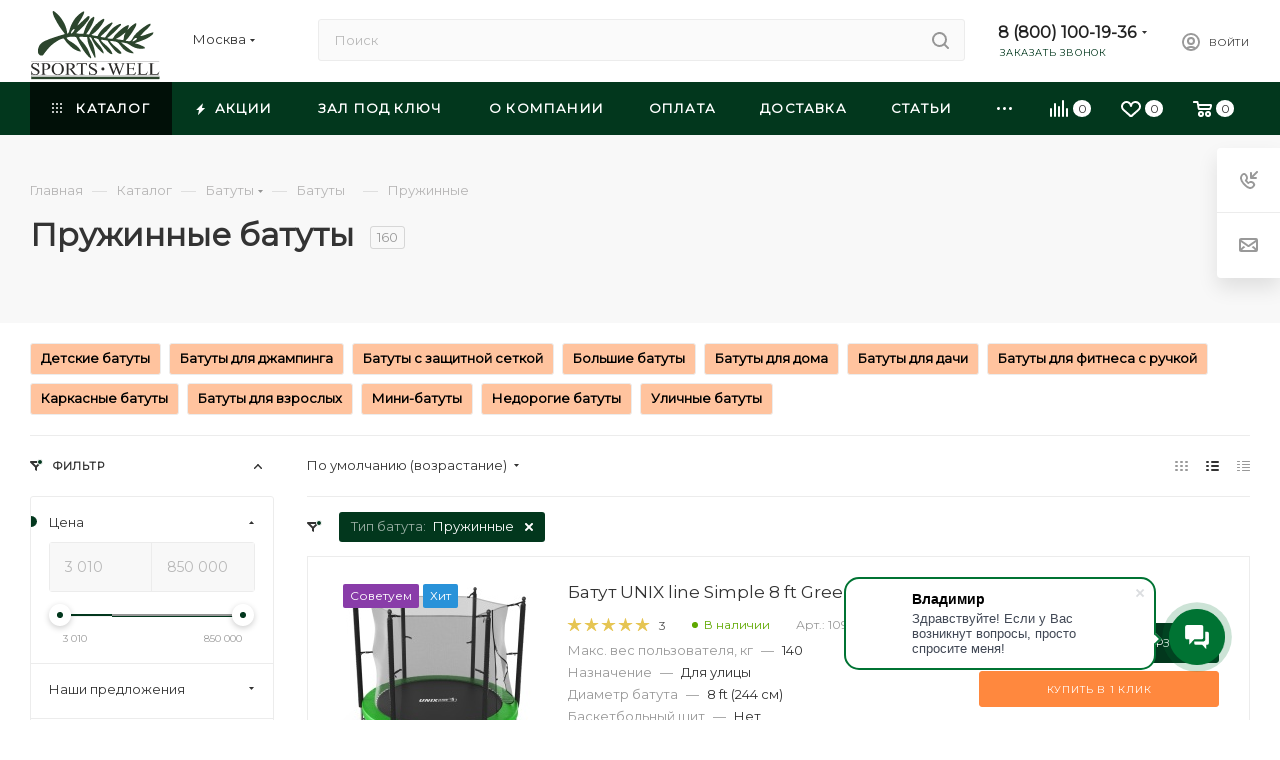

--- FILE ---
content_type: image/svg+xml
request_url: https://sports-well.com/upload/CMax/ef4/kg316lmcpnqmt137928y8phykwf4z3uy.svg
body_size: 9617
content:
<?xml version="1.0" encoding="UTF-8"?>
<!DOCTYPE svg PUBLIC "-//W3C//DTD SVG 1.1//EN" "http://www.w3.org/Graphics/SVG/1.1/DTD/svg11.dtd">
<!-- Creator: CorelDRAW 2021.5 -->
<svg xmlns="http://www.w3.org/2000/svg" xml:space="preserve" width="131.2mm" height="82mm" version="1.1" style="shape-rendering:geometricPrecision; text-rendering:geometricPrecision; image-rendering:optimizeQuality; fill-rule:evenodd; clip-rule:evenodd"
viewBox="0 0 13120.01 8200"
 xmlns:xlink="http://www.w3.org/1999/xlink"
 xmlns:xodm="http://www.corel.com/coreldraw/odm/2003">
 <defs>
  <style type="text/css">
   <![CDATA[
    .str0 {stroke:#2B2A29;stroke-width:20.66;stroke-miterlimit:22.9256}
    .str1 {stroke:#2C452D;stroke-width:20.66;stroke-miterlimit:22.9256}
    .fil0 {fill:none}
    .fil3 {fill:#2B2A29}
    .fil4 {fill:#2C452D}
    .fil1 {fill:#2C452D}
    .fil2 {fill:#2B2A29;fill-rule:nonzero}
   ]]>
  </style>
 </defs>
 <g id="ТЕКСТ_x0020_и_x0020_полоски">
  <metadata id="CorelCorpID_0Corel-Layer"/>
  <rect class="fil0 str0" x="129.66" y="5766.99" width="12858.17" height="0.44"/>
  <rect class="fil0 str0" x="128.88" y="7157.22" width="12857.92" height="0.44"/>
  <rect class="fil1 str1" x="130.36" y="7285.1" width="12848.7" height="215.22"/>
  <path class="fil2" d="M866.93 5887.87l0 401.48 -33.95 0c-15.56,-108.03 -54.25,-190.68 -115.08,-247.55 -61.3,-57.29 -138.65,-85.72 -232.99,-85.72 -32.54,0 -62.24,5.26 -89.13,15.32 -26.41,10.49 -50.46,23.62 -70.74,40.67 -20.28,16.62 -35.84,35.42 -47.15,56.84 -10.85,21.45 -16.52,43.74 -16.52,66.92 0,20.98 4.73,41.55 13.67,60.8 9.45,19.23 38.2,49.4 85.85,90.52 80.18,46.79 151.87,85.72 214.6,116.33 58.96,30.18 138.65,75.22 239.12,136 43.38,30.61 76.86,67.36 99.98,109.34 23.11,42.42 34.41,86.58 34.41,132.51 0,43.74 -9.89,84.84 -29.24,124.2 -19.33,39.37 -46.22,73.92 -80.63,103.22 -34.92,29.29 -76.41,52.9 -125.46,70.4 -49.05,17.5 -102.81,26.24 -160.83,26.24 -36.8,0 -71.21,-2.62 -102.35,-7.44 -5.66,-0.88 -20.28,-4.37 -43.86,-10.94 -23.59,-6.12 -48.56,-12.68 -75.46,-19.67 -26.87,-6.57 -51.4,-12.69 -74.53,-18.8 -23.1,-5.69 -36.78,-8.76 -40.55,-8.76 -15.56,0 -27.83,4.39 -36.31,12.69 -8.97,8.31 -15.56,25.81 -20.29,52.92l-33.96 0 0 -398.86 33.96 0c16.52,82.23 38.19,144.76 65.09,188.5 13.21,20.55 30.18,39.35 51.87,56.85 22.16,17.49 46.23,32.8 73.58,46.35 27.36,13.13 56.59,23.62 88.19,30.61 31.61,7.44 63.19,10.93 95.75,10.93 38.68,0 73.58,-5.24 104.69,-15.3 30.66,-10.49 57.08,-24.05 78.77,-41.99 21.69,-17.48 38.67,-37.59 49.99,-60.79 11.8,-23.17 17.45,-47.23 17.45,-73.02 0,-29.31 -8.48,-58.17 -25.47,-87.48 -17.45,-28.85 -46.22,-57.72 -86.77,-85.72 -39.63,-22.29 -86.8,-48.53 -141.5,-78.27 -104.24,-55.54 -197.15,-108.9 -278.27,-160.51 -45.28,-33.23 -79.71,-69.54 -103.27,-109.33 -23.59,-39.79 -35.38,-84.4 -35.38,-132.96 0,-41.11 9.43,-80.03 27.82,-117.2 18.39,-37.17 43.85,-69.98 76.88,-98.41 33.01,-27.99 72.15,-50.28 117.43,-66.46 45.29,-16.2 94.34,-24.49 147.16,-24.49 66.49,0 137.24,14.87 212.22,44.16 17.45,6.57 32.07,12.24 44.34,16.18 11.79,4.37 21.69,6.13 29.24,5.25 16.5,0 29.72,-4.37 40.08,-12.69 10.37,-8.31 17.93,-25.79 23.59,-52.9l33.95 0zm573.04 645.93l0 339.39c0,74.35 8.96,120.26 26.41,137.33 24.06,24.92 59.44,37.17 106.13,37.17l48.56 0 0 31.49 -537.65 0 0 -31.49 46.71 0c51.88,0 89.6,-15.74 112.23,-47.68 12.74,-18.8 19.34,-60.79 19.34,-126.82l0 -753.09c0,-72.59 -8.01,-118.08 -24.53,-136 -24.99,-25.82 -60.36,-38.49 -107.05,-38.49l-46.71 0 0 -31.49 460.31 0c110.37,0 199.03,10.94 265.53,33.23 32.09,10.51 62.26,24.48 90.56,42.86 27.81,18.37 52.34,40.24 73.09,65.6 20.76,24.92 36.8,52.9 49.05,83.09 11.8,30.18 17.93,62.98 17.93,97.96 0,46.81 -8.97,90.09 -26.42,129.46 -17.44,38.92 -42.91,73.02 -75.94,101.02 -33.01,27.99 -73.58,50.28 -121.67,66.03 -47.65,15.75 -102.81,23.62 -164.6,23.62 -59.9,0 -130.17,-7.86 -211.29,-23.19zm0 -49.85c33.03,6.14 62.26,10.51 86.79,13.55 24.98,3.07 46.68,4.39 65.07,4.39 32.09,0 62.26,-6.14 91.02,-18.38 28.3,-12.68 53.3,-29.73 75,-51.17 21.69,-21.87 38.66,-48.11 51.4,-78.72 12.27,-31.05 18.41,-64.28 18.41,-100.16 0,-42.41 -7.09,-80.46 -20.75,-113.71 -13.68,-33.22 -32.55,-61.21 -56.61,-84.4 -24.05,-23.17 -51.88,-40.67 -83.95,-52.48 -32.54,-11.81 -67.44,-17.92 -105.16,-17.92 -31.15,0 -71.7,5.25 -121.22,15.31l0 483.68zm1356.42 -596.08c80.63,0 157.04,15.31 229.67,46.36 73.11,30.61 137.24,73.02 192.43,126.82 55.17,53.79 99.04,117.2 132.05,190.23 32.55,73.04 49.05,152.2 49.05,237.48 0,88.35 -16.5,169.68 -49.05,244.9 -33.01,75.24 -76.88,140.39 -132.99,195.49 -55.65,55.1 -121.23,98.41 -196.21,129.46 -74.98,31.03 -155.17,46.79 -240.06,46.79 -85.83,0 -166,-14.88 -240.52,-45.04 -74.52,-29.75 -139.61,-71.73 -194.32,-125.96 -55.19,-54.23 -98.1,-118.96 -130.17,-194.18 -31.6,-75.22 -47.62,-158.32 -47.62,-248.84 0,-83.53 16.02,-162.24 47.62,-235.72 32.07,-73.47 75.47,-137.33 131.59,-191.55 55.65,-54.25 121.67,-97.11 198.55,-129.02 76.41,-31.5 159.89,-47.23 249.97,-47.23zm-18.41 62.97c-63.67,0 -120.26,12.69 -169.78,38.05 -49.05,24.94 -90.56,60.79 -124.05,107.59 -33.95,46.35 -59.42,103.2 -76.86,169.26 -17.45,66.46 -26.42,140.82 -26.42,223.9 0,82.23 8.48,157.01 25.47,225.23 16.98,67.78 42.46,126.4 76.41,175.82 33.49,48.98 74.98,87.03 124.97,114.13 50,26.67 107.07,40.25 171.68,40.25 58.02,0 111.78,-10.06 160.83,-30.63 49.52,-20.55 92.43,-52.48 129.69,-95.77 36.8,-43.31 65.55,-98.41 86.31,-165.31 20.75,-67.36 31.14,-147.39 31.14,-240.53 0,-88.35 -8.5,-167.08 -25.47,-236.6 -16.98,-69.98 -42.93,-129.02 -77.83,-177.12 -34.43,-48.55 -77.35,-85.28 -128.28,-110.22 -51.42,-25.36 -110.35,-38.05 -177.81,-38.05zm1976.59 1128.33l-333.43 0 -424.47 -545.79c-15.56,0.88 -30.18,1.3 -42.91,1.75 -12.27,0.44 -24.06,0.88 -34.43,0.88 -8.48,0 -16.98,-0.43 -26.42,-0.88 -9.42,-0.44 -19.33,-0.87 -29.71,-1.75l0 339.36c0,41.12 2.82,73.47 8.96,97.09 6.14,23.62 14.62,41.12 26.42,52.92 11.33,11.37 25,18.37 41.51,20.99 16.02,2.62 34.43,3.94 54.23,3.94l49.99 0 0 31.49 -540.48 0 0 -31.49 48.6 0c51.4,0 89.13,-15.74 113.18,-47.68 12.73,-18.8 19.33,-60.79 19.33,-126.82l0 -753.09c0,-71.73 -8.97,-117.21 -26.42,-136 -23.57,-25.82 -59.41,-38.49 -106.1,-38.49l-48.6 0 0 -31.49 458.43 0c67.44,0 125.46,2.18 174.51,6.99 49.05,4.81 89.13,11.81 120.74,20.99 31.13,9.62 60.85,22.75 88.2,39.37 27.81,16.6 52.34,36.29 73.09,59.91 20.75,23.62 36.8,49.86 49.05,78.72 11.8,28.86 17.93,60.34 17.93,93.59 0,72.15 -25.01,134.71 -74.53,186.74 -49.53,52.05 -127.34,89.22 -233.46,111.09l258.45 334.57c30.18,38.47 57.07,69.97 80.65,94.89 23.59,24.94 46.68,44.61 70.27,59.04 23.59,14.88 48.11,25.36 74.52,32.38 25.95,6.55 57.08,11.81 92.91,15.3l0 31.49zm-891.38 -599.59c12.27,0 22.63,0.44 31.14,0.87 8.95,0.44 16.02,0.44 21.68,0.44 59.9,0 112.72,-6.56 158,-19.25 45.28,-12.68 83,-30.6 113.66,-53.79 30.66,-22.74 53.31,-49.86 68.39,-80.91 15.56,-31.05 23.12,-65.16 23.12,-101.9 0,-35.85 -6.62,-68.65 -19.35,-98.83 -13.2,-30.18 -31.59,-56.42 -55.65,-78.29 -24.05,-21.43 -52.34,-38.47 -85.83,-50.28 -33.49,-11.81 -69.8,-17.94 -109.41,-17.94 -38.2,0 -86.79,5.69 -145.75,16.62l0 483.26zm1858.7 -565.47l0 272.89 -19.81 0c-9.91,-73.02 -33.49,-124.2 -69.78,-154.37 -36.32,-30.19 -90.08,-45.04 -160.83,-45.04l-176.87 0 0 890.85c0,39.36 2.82,70.4 8.96,93.14 6.14,22.31 14.62,39.37 25.95,50.3 11.31,11.38 24.99,18.37 41.49,21.43 16.99,3.07 36.32,4.38 58.96,4.38l42.91 0 0 31.49 -534.82 0 0 -31.49 44.34 0c22.16,0 41.51,-1.75 58.02,-5.26 16.5,-3.49 30.18,-10.93 41.49,-22.29 10.85,-11.36 19.35,-28.43 25.47,-50.73 6.14,-22.31 8.97,-52.47 8.97,-90.96l0 -890.85 -150.45 0c-37.74,0 -71.21,2.62 -99.98,8.32 -29.24,5.24 -54.25,15.72 -75.47,30.6 -21.21,14.43 -37.72,34.98 -50.46,60.8 -12.27,25.81 -19.8,59.04 -22.63,99.7l-33.97 0 0 -272.89 1038.53 0zm931.46 -26.24l0 401.48 -33.95 0c-15.57,-108.03 -54.25,-190.68 -115.09,-247.55 -61.3,-57.29 -138.65,-85.72 -232.98,-85.72 -32.54,0 -62.24,5.26 -89.13,15.32 -26.42,10.49 -50.46,23.62 -70.76,40.67 -20.27,16.62 -35.84,35.42 -47.14,56.84 -10.85,21.45 -16.53,43.74 -16.53,66.92 0,20.98 4.73,41.55 13.68,60.8 9.44,19.23 38.2,49.4 85.85,90.52 80.18,46.79 151.86,85.72 214.59,116.33 58.96,30.18 138.65,75.22 239.13,136 43.37,30.61 76.86,67.36 99.98,109.34 23.1,42.42 34.41,86.58 34.41,132.51 0,43.74 -9.89,84.84 -29.24,124.2 -19.33,39.37 -46.22,73.92 -80.63,103.22 -34.92,29.29 -76.41,52.9 -125.46,70.4 -49.05,17.5 -102.82,26.24 -160.83,26.24 -36.8,0 -71.21,-2.62 -102.36,-7.44 -5.65,-0.88 -20.27,-4.37 -43.85,-10.94 -23.59,-6.12 -48.58,-12.68 -75.47,-19.67 -26.87,-6.57 -51.4,-12.69 -74.52,-18.8 -23.1,-5.69 -36.78,-8.76 -40.55,-8.76 -15.56,0 -27.83,4.39 -36.31,12.69 -8.97,8.31 -15.57,25.81 -20.3,52.92l-33.95 0 0 -398.86 33.95 0c16.53,82.23 38.2,144.76 65.09,188.5 13.21,20.55 30.19,39.35 51.88,56.85 22.16,17.49 46.22,32.8 73.58,46.35 27.36,13.13 56.59,23.62 88.19,30.61 31.6,7.44 63.19,10.93 95.73,10.93 38.69,0 73.58,-5.24 104.7,-15.3 30.66,-10.49 57.07,-24.05 78.77,-41.99 21.69,-17.48 38.66,-37.59 49.99,-60.79 11.79,-23.17 17.45,-47.23 17.45,-73.02 0,-29.31 -8.48,-58.17 -25.48,-87.48 -17.44,-28.85 -46.22,-57.72 -86.77,-85.72 -39.63,-22.29 -86.79,-48.53 -141.5,-78.27 -104.24,-55.54 -197.14,-108.9 -278.26,-160.51 -45.28,-33.23 -79.71,-69.54 -103.28,-109.33 -23.59,-39.79 -35.37,-84.4 -35.37,-132.96 0,-41.11 9.42,-80.03 27.81,-117.2 18.39,-37.17 43.86,-69.98 76.89,-98.41 33.01,-27.99 72.15,-50.28 117.43,-66.46 45.28,-16.2 94.33,-24.49 147.15,-24.49 66.5,0 137.24,14.87 212.22,44.16 17.45,6.57 32.07,12.24 44.34,16.18 11.8,4.37 21.7,6.13 29.24,5.25 16.51,0 29.72,-4.37 40.09,-12.69 10.36,-8.31 17.92,-25.79 23.59,-52.9l33.95 0zm2870.33 26.24l0 31.49c-25.01,0 -45.28,2.19 -61.32,6.56 -16.02,3.93 -31.13,13.55 -44.8,28.86 -13.68,14.88 -27.83,37.17 -41.51,66.48 -13.68,29.3 -29.7,69.09 -48.11,118.5l-348.98 939.4 -37.26 0 -285.35 -744.34 -282.51 744.34 -34.41 0 -374.47 -967.39c-14.16,-35.85 -25.01,-64.29 -33.49,-85.28 -8.48,-20.99 -14.62,-34.98 -19.33,-41.98 -12.74,-21.87 -29.72,-38.47 -50.48,-48.98 -20.73,-10.94 -50,-16.18 -86.78,-16.18l0 -31.49 464.08 0 0 31.49 -21.69 0c-32.07,0 -56.59,6.98 -74.04,20.55 -17.44,13.55 -25.95,30.18 -25.95,49.87 0,20.55 13.68,66.91 41.52,138.63l248.08 653.39 205.62 -555.86 -66.5 -175.82c-9.91,-21.42 -20.29,-40.24 -30.18,-56.42 -10.39,-16.18 -21.7,-29.73 -34.43,-41.12 -13.21,-10.93 -28.3,-19.23 -45.77,-24.92 -17.45,-5.69 -38.66,-8.31 -63.67,-8.31l0 -31.49 489.56 0 0 31.49 -33.03 0c-35.37,0 -60.84,6.98 -76.41,20.55 -15.56,13.55 -23.57,32.37 -23.57,56.42 0,28.87 13.67,80.03 41.51,152.63l239.12 632.84 238.18 -642.02c13.19,-35.85 23.1,-65.59 30.64,-89.65 7.08,-24.04 10.85,-43.29 10.85,-57.72 0,-27.13 -12.73,-46.35 -38.66,-56.86 -25.48,-10.94 -58.96,-16.18 -99.99,-16.18l0 -31.49 373.54 0zm411.26 62.97l0 461.84 274.95 0c40.55,0 73.09,-3.49 98.1,-10.06 24.99,-6.99 44.32,-17.05 58.94,-30.61 14.15,-13.55 24.06,-31.05 29.72,-52.05 5.2,-21.42 8.96,-46.35 10.85,-75.22l33.95 0 0 404.1 -33.95 0c-4.71,-33.24 -9.91,-61.23 -16.04,-83.53 -5.65,-21.86 -15.56,-39.79 -28.76,-52.91 -13.67,-13.56 -32.06,-22.75 -56.13,-28.44 -24.04,-5.67 -56.13,-8.29 -96.68,-8.29l-274.95 0 0 384.84c0,28.86 0.45,52.06 1.4,69.1 0.94,17.06 4.71,30.19 10.85,39.35 6.6,8.76 16.98,14.45 30.66,17.07 13.68,2.62 33.95,3.93 60.84,3.93l212.69 0c35.86,0 66.03,-0.87 91.04,-2.62 24.99,-1.75 46.2,-5.24 64.13,-10.05 17.92,-5.25 33.95,-12.24 47.62,-21.43 14.15,-9.18 28.77,-20.55 44.34,-34.12 36.8,-33.66 75.94,-87.45 117.43,-161.37l37.74 0 -110.37 292.58 -964.93 0 0 -31.49 43.86 0c11.79,0 24.04,-1.31 37.25,-3.94 12.74,-2.62 24.53,-6.12 36.32,-10.94 11.3,-4.81 21.69,-10.93 30.64,-18.37 8.96,-7.86 15.56,-16.6 19.35,-27.11 7.06,-18.8 10.85,-56.43 10.85,-112.84l0 -757.02c0,-74.34 -7.56,-120.27 -23.12,-137.33 -22.16,-23.17 -58.96,-34.55 -111.29,-34.55l-43.86 0 0 -31.49 964.93 0 0 254.52 -22.61 0c-8.97,-41.97 -18.87,-75.65 -29.72,-101.01 -10.39,-25.36 -24.53,-44.61 -41.97,-58.61 -17.45,-13.56 -39.63,-22.3 -66.97,-26.24 -26.87,-3.95 -61.79,-5.69 -103.76,-5.69l-343.33 0zm1849.25 780.65l30.18 5.25 -107.52 316.19 -973.47 0 0 -31.49 48.6 0c51.4,0 89.13,-15.74 113.18,-47.68 12.73,-18.8 19.35,-60.79 19.35,-126.82l0 -753.09c0,-71.73 -8.97,-117.21 -26.42,-136 -23.57,-25.82 -59.43,-38.49 -106.12,-38.49l-48.6 0 0 -31.49 568.8 0 0 31.49c-33.97,0 -62.26,1.31 -84.91,4.37 -22.16,3.07 -41.02,7.44 -55.64,13.12 -14.62,5.25 -25.93,11.81 -34.43,19.68 -8.01,7.86 -15.08,16.18 -20.73,25.81 -8.97,17.06 -13.68,61.22 -13.68,132.07l0 732.98c0,40.24 3.29,69.09 9.89,87.03 6.14,17.94 19.35,30.62 38.68,37.19 16.51,5.24 64.62,7.86 144.79,7.86l91.51 0c96.68,0 164.6,-6.56 203.26,-19.25 19.33,-6.12 37.74,-14.43 55.19,-25.81 17.45,-10.92 34.43,-25.8 50.94,-43.72 16.98,-17.94 33.01,-39.81 48.56,-65.61 15.56,-25.36 32.09,-56.86 48.6,-93.59zm1157.84 0l30.19 5.25 -107.53 316.19 -973.45 0 0 -31.49 48.6 0c51.4,0 89.13,-15.74 113.18,-47.68 12.73,-18.8 19.35,-60.79 19.35,-126.82l0 -753.09c0,-71.73 -8.97,-117.21 -26.42,-136 -23.57,-25.82 -59.43,-38.49 -106.12,-38.49l-48.6 0 0 -31.49 568.8 0 0 31.49c-33.97,0 -62.26,1.31 -84.91,4.37 -22.16,3.07 -41.02,7.44 -55.64,13.12 -14.63,5.25 -25.93,11.81 -34.43,19.68 -8.01,7.86 -15.08,16.18 -20.74,25.81 -8.96,17.06 -13.67,61.22 -13.67,132.07l0 732.98c0,40.24 3.29,69.09 9.89,87.03 6.14,17.94 19.35,30.62 38.68,37.19 16.51,5.24 64.61,7.86 144.79,7.86l91.51 0c96.68,0 164.59,-6.56 203.26,-19.25 19.33,-6.12 37.74,-14.43 55.19,-25.81 17.45,-10.92 34.43,-25.8 50.94,-43.72 16.98,-17.94 33.01,-39.81 48.56,-65.61 15.56,-25.36 32.09,-56.86 48.59,-93.59z"/>
  <circle class="fil3 str0" cx="7312.93" cy="6491.26" r="145.99"/>
 </g>
 <g id="Ветка">
  <metadata id="CorelCorpID_1Corel-Layer"/>
  <path class="fil4" d="M793.18 4630.96l0 174.5 8.25 22.22c18.26,62.69 19.5,88.95 62.61,159.94 78.31,128.98 161.11,169.44 302.27,171.82 34.49,0.6 73.2,-5.26 100.63,-16.99 68.47,-29.22 100.85,-109.97 168.75,-199.73l76.42 -101.64c108.89,-137.9 186.91,-243.04 303.66,-374.95l145.93 -155.66c123.12,-139.84 413.47,-384.14 559.93,-474.14 274.03,-168.42 486.43,-329.68 799.32,-389.17 76.92,-14.62 60.56,9.15 105.93,59.62 57.5,64.02 158.75,222.63 235.76,318.98 43.16,54.04 181.79,205.39 236.63,255.13 42.12,38.19 78.45,81.12 122.75,119.1 150.14,128.79 220.18,204.24 408.7,317.77 95.49,57.54 197.93,113.31 316.51,156.04 59.32,21.36 119.88,39.4 178.4,55.08 77.61,20.81 116.8,41.37 185.67,8.57 -26.76,-93.62 -145.62,-244.4 -205.94,-322.54l-172.16 -181.53c-68.58,-70.05 -208.67,-187.95 -285.07,-241.44 -136.3,-95.39 -274.31,-187.05 -423.26,-272.91 -108.47,-62.52 -337.3,-213.57 -351.1,-359.6 139.05,-52.54 299.76,-85.91 460.05,-94.98 90.7,-5.13 445.31,10.99 496.89,54.26 3.21,2.69 343.1,672.71 410.86,785.53 165.72,275.84 260.69,458.75 459.14,722.84 21.74,28.92 42.03,57.21 62.11,83.94l203.48 236.57c102.48,105.91 106.39,111.7 222.73,215.07 24.12,21.43 63.71,47.23 80.65,71.68l32.26 0 25.2 -29.55c22.2,-42.91 1.21,-85.8 -14.55,-127.78 -155,-413.46 -329.21,-856.98 -596.33,-1190.81l-194.63 -240.16c-36.69,-41.35 -70.2,-74.29 -106.99,-116.03l-203.43 -236.81c-59.76,-70.1 -106.83,-211.13 -9.2,-215.58 109.81,-4.98 373,14.59 496.12,14.6 58.93,0 142.41,-6.77 196.78,5.97 75.22,17.61 52.1,86.23 59.56,170.63 37.51,425.22 157.75,685.3 314.07,1043.73 81.58,187.04 264.93,522.17 373.16,744.8 13.97,28.71 23.5,51.21 36.26,77.41 7.98,16.43 9.88,20.33 26.41,26.75 48,18.65 64.3,-11.51 64.45,-67.48 0.2,-78.93 -12.76,-158.68 -21.89,-235.83 -11.92,-100.73 -25.43,-203.13 -43.07,-300.71 -175.17,-969.52 -523.62,-1234.43 -571.6,-1433.03 58.63,-2.67 116.73,-2.32 166.11,16.39 54.86,20.8 57.45,61.13 82.18,115.89 118.17,261.71 269.55,534.06 431.95,747.7 14.46,19.03 25.75,37.4 38.9,53.74 202.82,252.17 420.71,491.38 679.47,673.71 127.05,89.54 11.06,-208.25 -4.63,-247.88 -57.98,-146.32 -137.81,-283.21 -228.19,-398.15l-363.63 -418.26c-73.3,-80.4 -148.96,-163.62 -213.97,-252.76 -21.66,-29.72 -47.46,-61.2 -65.52,-93.44 -18.83,-33.59 -33.71,-71.21 -49.38,-108.05 97.17,-27.9 312.4,39.65 407.5,90.44 78.96,42.12 75.7,81.73 136.77,200.92 49.52,96.65 111.42,195.7 168.12,277.7l188.38 254.63c46.06,63.72 150.03,173.69 202.32,230.96 139.51,152.75 273.71,318.67 441.64,434.17 43.93,30.2 237.76,143.88 301.01,110.76 33.86,-77.8 -118.06,-332.76 -148.06,-377.55 -216.17,-323 -524.76,-538.41 -798.49,-790.07 -55.78,-51.27 -164.59,-141.94 -172.07,-224.89 -5.26,-58.5 25.17,-62.89 67.1,-55.81 143.47,24.17 282.65,48.31 432.88,72.27 33.49,5.36 73.43,9.95 106.92,17.39 28.8,6.38 22.46,3.3 37.99,27.19 121.15,186.42 274.95,419.84 415.81,590.63l177.14 218.06c36.65,48.14 86.02,89.69 125.92,135.99 102.11,118.46 309.45,297.28 453.56,336.33 193,52.25 304.8,-14.07 142.95,-199.21 -83.61,-95.62 -170.86,-182.91 -262.29,-267.7 -147.87,-137.09 -648.68,-513.75 -753.41,-694.48 -22.36,-38.56 -31.19,-55.79 -30.24,-116.72 107.97,6.51 450.79,51.95 567.85,82.49 111.81,29.15 191.12,86.06 276.86,166.57 118.22,111.07 207.15,254.76 310.91,381.18 69.2,84.33 142.91,158.31 219.94,231.98 79.33,75.85 165.22,127.54 264.05,188.44 85.07,52.45 209.85,99.85 313.47,131.39 55.3,16.81 311.7,83.03 356.15,71.74 79.16,-57.6 -52.42,-147.33 -79.87,-170.8 -263.99,-225.67 -539.09,-440.62 -808.58,-659.32 -65.73,-53.35 -274.52,-212.77 -314.98,-272.54 73.48,-9.04 559.09,89.26 624.93,120.43l486.12 292.2c169.27,100.02 365.03,170.45 556.24,203.49 248.75,43.03 439.36,20.37 689.14,-4.39 30.22,-125.37 12.54,-137.98 -151.81,-211.56 -90.4,-40.47 -179.47,-79.96 -269.13,-119.55 -97.44,-43.03 -166.28,-79.22 -278.34,-108.55 -58.59,-15.35 -264.4,-60.47 -299.23,-85.17 44.85,-26.2 436.55,-157.93 522.36,-189.91 335.44,-124.98 685.75,-261.1 983.49,-458.51 39.59,-26.25 65.58,-49.02 103.32,-78.31 37.13,-28.8 69.28,-52.26 102.25,-79.12 28.26,-23 67.5,-58.91 90.98,-91.86l65.61 -123.25c0.54,-1.16 1.58,-3.39 2.49,-5.02l0 -38.38c-46.95,-34.63 -116.03,-4.5 -173.56,10.62 -53.81,14.13 -107.67,31.03 -160.85,46.93 -207.72,62.18 -812.24,311.64 -966.73,282.93 -1.16,-35.11 34.14,-66.85 53.04,-88.93l238.58 -252.9c113.56,-124.9 240.53,-226.71 357.94,-347.73l140.54 -140.75c13.13,-14.43 19.23,-22.04 30.47,-35.09l107.51 -108.44c11.74,-13.5 18.56,-22.48 29.94,-35.82 42.1,-49.32 78.68,-130.33 44.35,-215.75 -155.48,-19.3 -405.26,168.72 -541.96,255.56 -261.56,166.15 -537.85,378.6 -752.37,590.22 -67.11,66.2 -146.37,132.86 -205.13,206.92 -17.88,22.57 -42.52,48.39 -62.88,68.57 -205.17,203.55 -273.98,545.29 -483.73,610.43 -86.28,26.79 -144.3,10.32 -230.89,2.54 -55.36,-4.96 -173.96,-12.6 -211.47,-42.93 10.21,-20.04 104.39,-110.69 131.7,-140.56 86.24,-94.35 169.48,-200.18 248.06,-305.61 40.57,-54.43 75.05,-97.41 114.86,-155.54 37.93,-55.33 76.86,-107.67 114.42,-163.73 128.29,-191.36 200.53,-314.03 319.49,-511.44 53.53,-88.82 156.85,-281.23 145.02,-422.39 -8.55,-102.25 -111.59,-24.49 -156.94,1.07 -247.11,139.36 -465,347.24 -668.66,553.57 -23.02,23.32 -42.41,48.77 -68,65.29 8.11,-59.31 68.11,-165.59 90.75,-228.93 27.55,-77.23 59.97,-169.33 19.28,-256.82 -91.17,10.23 -242.16,90.89 -312.27,130.75 -95.02,54.04 -186.14,115.08 -273.19,178.4 -156.62,113.95 -725.34,605.24 -821.01,771.11 -28.66,49.71 -56.31,98.04 -85.3,148.02 -26.68,46.02 -63.58,96.41 -105.3,124.97 -69.03,47.28 -102.76,32.65 -182.67,23.25 -64.27,-7.54 -302.11,-16.92 -354.96,-78.59 115.9,-58.55 302.55,-231.17 408.35,-318.03 66.74,-54.78 129.82,-117.67 190.88,-174.38 74.33,-69.05 158.99,-145.94 227.07,-223.52 70.88,-80.79 156.42,-151.85 226.26,-232.22l131.7 -136.88c39.66,-43.99 101.38,-93.33 134.03,-140.95 18.85,-27.52 19.19,-28.65 40.67,-51.43 63.3,-67.14 34.73,-138.2 -61.57,-134.62 -73.86,2.77 -125.48,53.69 -188.84,79.11 -238.93,95.89 -507.72,289.88 -688.44,473.62l-91.67 91.78c-121.48,110.52 -493.53,621.15 -551.85,725.74 -123.21,-24.22 -365.46,-10.83 -444.93,-98.39 22.11,-39.12 388.98,-361.86 443.84,-412.72 73.97,-68.57 147.58,-131.23 215.66,-208.8l206.18 -226.9c127.63,-156.81 212.17,-272.68 322.26,-452.09 42.9,-69.93 -24.17,-128.38 -102.86,-96.82 -38.72,15.51 -72.52,41.31 -110.71,62.22 -37.98,20.81 -68.68,39.52 -106.11,60.95 -72.01,41.24 -139.25,85.49 -204.68,130.42 -190.19,130.55 -512.97,401.48 -663.74,614.37 -74.01,104.53 -260.39,343.01 -301.73,476.02 -112.81,-1.02 -221.78,-17.01 -325.73,-38.29 -30.67,-6.29 -256.08,-46.49 -282.34,-76.89 4.65,-27.1 -0.7,-16.22 22.66,-30.12 281.29,-167.47 546.22,-409.02 757.68,-668.67l85.58 -105.59c102.65,-118.48 312.91,-427.39 373.32,-568.87 26.99,-63.2 105.06,-265.76 -42.44,-230.45 -118.88,28.49 -361.86,218.52 -444.69,289.51 -69.6,59.66 -131.28,109.12 -198.09,172.84 -30.87,29.44 -62.82,62.15 -93.44,89.79 -64.38,58.15 -123.59,129.43 -178.86,194.92 -16.32,19.4 -24.73,30.44 -42.89,48.98 -48.2,49.15 -161.13,209.98 -199.08,270.25 -47.96,76.08 -98.83,148.07 -144.11,234.89 -22.47,43.04 -42.7,76.42 -65.15,121.88 -19.63,39.79 -38.45,85.96 -62.83,123.95 -95.28,15.1 -206.39,6.42 -294.79,-13.23 3.7,-29.94 16.06,-36.82 31.03,-57.24 82.14,-112.18 155.18,-232.89 233.97,-349.6 172.47,-255.56 485.67,-833.23 537.46,-1145.2 16.79,-101.26 8.83,-235.79 -108.8,-167.97 -265.22,152.95 -447.01,425.65 -602.19,720.89 -110.38,210.03 -233.78,474.48 -302.47,705.99l-81.19 260.07c-118.93,4.9 -259.81,-3.45 -379.97,-9.37 -152.76,-7.53 -201.97,-38.12 -330.3,-63.02 18.76,-31.03 68.06,-71.2 94.72,-95.63 33.98,-31.14 61.78,-61.98 96.18,-93 234.09,-211.12 522.44,-468.27 723.41,-728.37 6.79,-8.79 11.57,-17.09 19.47,-27.43 18.37,-24.02 23.87,-26.78 41.57,-57.23 76.21,-131.15 380.39,-369.75 357.24,-682.59 -149.06,-73.91 -263.96,68.3 -348.23,144.91l-708.15 648c-39.52,36.52 -99.78,114.92 -156.85,101.16 24.32,-55.3 57.29,-109.03 85.63,-161.87 26.45,-49.34 64.6,-112.89 94.02,-159.18 110.18,-173.39 285.66,-449.75 370.66,-634.94 44.26,-96.46 125.82,-248.52 125.84,-382.12 -4.04,-21.53 -62.69,-39.19 -78.57,-38.03 -36.91,2.74 -195.29,107.99 -231.44,131.47 -580.03,376.8 -1003.92,1064.44 -1187.27,1804.51 -11.41,46.04 -14.66,58.13 -32.82,96.11 -31.32,65.43 -69.85,208.62 -155.29,179.57 -24.68,-8.38 -10.64,-4.75 -18.43,-10.42 -18.5,-27.45 12.09,-584.44 -490.01,-1351.57 -117.5,-179.54 -265.52,-369 -402.66,-499.96 -75.22,-71.83 -150.08,-147.53 -230.49,-212.94 -39.46,-32.09 -78.01,-64.09 -122.82,-97.64 -21.92,-16.41 -40.77,-29.46 -63.67,-46.4l-66.35 -46.01 -44.52 0c-55.51,58.38 -50.07,77.1 -32.57,175.99 75.51,427.24 301.72,719.45 491.47,1085.74 111.68,215.59 265.37,411.48 404.2,603.42l325.72 443.01c-50.21,24.38 -149.84,47.67 -207.1,64.4 -540.27,157.83 -1276.11,383.27 -1781.86,616.41 -157.06,72.4 -202.41,111.41 -333.95,206.59 -188.3,136.25 -319.91,359 -364.25,613.97l-21.06 127.84zm7795.74 -1130.2l752.39 114.13c33.67,-69.17 47.96,-70.53 66.21,-182.91 12.31,-75.73 12.59,-153.23 26.77,-229.21 15.93,-85.5 35.83,-117.65 66.92,-182.38 21.2,-44.11 70.85,-132.44 80.85,-173.7 -41.28,14.48 -386.3,293.36 -474.16,354.08 -146.6,101.28 -228.63,152.65 -382.78,235.1 -40.44,21.63 -101.66,41.99 -136.19,64.89zm-4114.75 -979.43c-98.08,-68.26 -209.56,73.53 -244.15,123.07 -25.29,36.22 -159.47,216.76 -122,283.74 58.39,104.41 375.94,-275.14 366.14,-406.81zm5818.57 1220.94c83.21,-4.51 182.42,-57.41 244.49,-94.86 46.75,-28.2 165.15,-116.29 193.6,-151.51 -6.02,-60.5 -50.77,-108.75 -118.06,-100.71 -55.38,6.6 -105.78,47.16 -141.88,78.03 -43.04,36.76 -69.82,68.6 -105.83,110.41 -36.21,42.05 -69.96,75.37 -72.32,158.64z"/>
 </g>
</svg>
